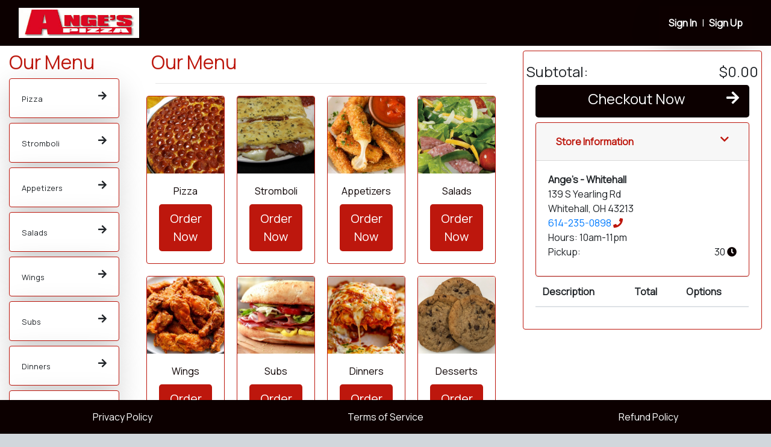

--- FILE ---
content_type: text/css
request_url: https://s3.us-east-2.amazonaws.com/arrowpos-assets/recurve_assets/webpack/production.css?v=28
body_size: 8486
content:
.banner-overlay{position:absolute;left:0;top:5%;width:100%;height:100%;text-align:center;display:-webkit-box;display:-ms-flexbox;display:flex;-webkit-box-orient:vertical;-webkit-box-direction:normal;-ms-flex-direction:column;flex-direction:column;-webkit-box-pack:center;-ms-flex-pack:center;justify-content:center;padding:5%}.banner-overlay h1,.banner-overlay h3,.banner-overlay p{text-overflow:ellipsis!important}.banner-text{font-weight:400}.banner{position:relative;width:75%!important;overflow:hidden;word-wrap:normal;word-break:normal}.banner-reduced{max-height:250px}.banner img{max-height:350px;opacity:.8}.banner-overlay a{width:50%;margin-right:auto;margin-left:auto}@media (max-width:767px){.banner{display:none!important}.mobile-banner{margin-top:20%}}@media (max-width:1024px) and (min-width:768px){.mobile-banner{display:none!important}}@media (min-width:1024px){.mobile-banner{display:none!important}}@media (min-width:990px){#mobileLocation{visibility:hidden;display:none;margin:none;padding:0}}#demoBanner{background-color:red;border:thick #ff0}#demoBanner,#offlineBanner{color:#fff;margin-left:auto;margin-right:auto;text-align:center}#offlineBanner{background-color:#b8860b;padding-top:5px;padding-bottom:5px}.portion{-webkit-box-align:center;-ms-flex-align:center;align-items:center;-webkit-box-pack:center;-ms-flex-pack:center;justify-content:center;margin-right:2%;margin-left:2%}.topping-wheel{width:3rem;height:3rem;margin-bottom:.3rem}.topping-wheel-included{width:40px;margin:none;padding:none;line-height:1}.topping-selector{width:50%!important;display:inline-block}.larger-circle{font-size:150%}.medium-circle{font-size:125%}.mobile-friendly-buttongroup{padding-top:.1rem;padding-bottom:.1rem}.mobile-friendly-buttongroup .button{margin-top:.2rem;margin-bottom:.2rem}@media (max-width:390px){.mobile-friendly-buttongroup .button{margin:.4rem .1rem;display:block}.mobile-friendly-buttongroup{display:-webkit-box;display:-ms-flexbox;display:flex;-ms-flex-wrap:wrap;flex-wrap:wrap;-ms-flex-line-pack:center;align-content:center;-webkit-box-pack:center;-ms-flex-pack:center;justify-content:center}}@font-face{font-family:toppings;src:url("https://s3.us-east-2.amazonaws.com/arrowpos-assets/topping_font/toppings.eot");src:url("https://s3.us-east-2.amazonaws.com/arrowpos-assets/topping_font/toppings.eot?#iefix") format("embedded-opentype"),url("https://s3.us-east-2.amazonaws.com/arrowpos-assets/topping_font/toppings.woff") format("woff"),url("https://s3.us-east-2.amazonaws.com/arrowpos-assets/topping_font/toppings.ttf") format("truetype"),url("https://s3.us-east-2.amazonaws.com/arrowpos-assets/topping_font/toppings.svg#toppings") format("svg");font-weight:400;font-style:normal}[data-icon]:before{content:attr(data-icon)}[class*=" icon-"]:before,[class^=icon-]:before,[data-icon]:before{font-family:toppings!important;font-style:normal!important;font-weight:400!important;font-variant:normal!important;text-transform:none!important;speak:none;line-height:1;-webkit-font-smoothing:antialiased;-moz-osx-font-smoothing:grayscale}.icon-empty-circle:before{content:"a"}.icon-full-circle:before{content:"b"}.icon-left-circle:before{content:"c"}.icon-right-circle:before{content:"d"}.customSpinner{display:-webkit-box;display:-ms-flexbox;display:flex;-ms-flex-line-pack:center;align-content:center;-webkit-box-pack:center;-ms-flex-pack:center;justify-content:center;width:75%}.customSpinner>span.mif-minus,.customSpinner>span.mif-plus{margin:.5rem}.customSpinner>span.mif-minus:hover,.customSpinner>span.mif-plus:hover{cursor:pointer}.customSpinner>input{text-align:center}select.main-item-selector{background-position:calc(100% - 20px) calc(1em + 2px),calc(100% - 15px) calc(1em + 2px),calc(100% - 2.5em) .5em;background-size:5px 5px,5px 5px,1px 1.5em;background-repeat:no-repeat;border-radius:0}select:-moz-focusring{color:transparent;text-shadow:0 0 0 #000}input[type=number]::-webkit-inner-spin-button,input[type=number]::-webkit-outer-spin-button{-webkit-appearance:none;margin:0}.w-80{width:80%!important}.shim-map{background-image:url("https://s3.us-east-2.amazonaws.com/arrowpos-assets/recurve_filler_images/filler_map.jpeg");background-size:cover;background-repeat:no-repeat;height:500px}.sticky-dialog{position:absolute}div.address-selector{height:100%}.vantivContainer{-webkit-overflow-scrolling:touch;padding-bottom:10px}.vantivCheckout{width:100%;height:70vh;min-height:550px;text-align:center}@media (max-width:768px){.vantivCheckout{width:100%;height:500px;text-align:center}}@-webkit-keyframes spin{0%{-webkit-transform:rotate(0deg);transform:rotate(0deg);-webkit-transform-origin:center center;transform-origin:center center}to{-webkit-transform:rotate(1turn);transform:rotate(1turn);-webkit-transform-origin:center center;transform-origin:center center}}@keyframes spin{0%{-webkit-transform:rotate(0deg);transform:rotate(0deg);-webkit-transform-origin:center center;transform-origin:center center}to{-webkit-transform:rotate(1turn);transform:rotate(1turn);-webkit-transform-origin:center center;transform-origin:center center}}.loading{-webkit-animation:spin 2s ease-in-out infinite;animation:spin 2s ease-in-out infinite;-webkit-animation-delay:.25s;animation-delay:.25s}@-webkit-keyframes shake{10%,90%{-webkit-transform:translate3d(-1px,0,0);transform:translate3d(-1px,0,0);-webkit-transform:rotate(1deg);transform:rotate(1deg)}20%,80%{-webkit-transform:translate3d(2px,0,0);transform:translate3d(2px,0,0);-webkit-transform:rotate(2deg);transform:rotate(2deg)}30%,50%,70%{-webkit-transform:translate3d(-4px,0,0);transform:translate3d(-4px,0,0);-webkit-transform:rotate(3deg);transform:rotate(3deg)}40%,60%{-webkit-transform:translate3d(4px,0,0);transform:translate3d(4px,0,0);-webkit-transform:rotate(2deg);transform:rotate(2deg)}}@keyframes shake{10%,90%{-webkit-transform:translate3d(-1px,0,0);transform:translate3d(-1px,0,0);-webkit-transform:rotate(1deg);transform:rotate(1deg)}20%,80%{-webkit-transform:translate3d(2px,0,0);transform:translate3d(2px,0,0);-webkit-transform:rotate(2deg);transform:rotate(2deg)}30%,50%,70%{-webkit-transform:translate3d(-4px,0,0);transform:translate3d(-4px,0,0);-webkit-transform:rotate(3deg);transform:rotate(3deg)}40%,60%{-webkit-transform:translate3d(4px,0,0);transform:translate3d(4px,0,0);-webkit-transform:rotate(2deg);transform:rotate(2deg)}}.highlight-continue{-webkit-animation:shake .85s cubic-bezier(.36,.07,.19,.97) both;animation:shake .85s cubic-bezier(.36,.07,.19,.97) both;-webkit-animation-delay:1.1s;animation-delay:1.1s}.h1{font-size:4rem!important}main.container{min-height:700px}.user-signup-input{min-width:150px}#serviceTypePanel{width:80%;margin-left:auto;margin-right:auto}.cart-options-section{max-width:480px!important;min-width:275px!important}@media (max-width:1080px){.cart-options-section{max-width:300px!important;min-width:250px!important}}.cart{width:90%}.address-input{width:40%;min-width:200px}.cart-address-selector{width:350px}.no-pointer:hover{cursor:default}.no-border{border:none!important}.quantity-input{width:75px!important}.fg-light-gray-translucent{color:hsla(0,3%,44%,.5)}footer{bottom:0}div[id*=ReactContainer]{min-height:500px!important}.showcase{display:inline-block}.custom-checkbox{display:-webkit-box;display:-ms-flexbox;display:flex;-webkit-box-align:center;-ms-flex-align:center;align-items:center;-webkit-box-pack:space-evenly;-ms-flex-pack:space-evenly;justify-content:space-evenly}.clickable-element:hover{cursor:pointer!important}.accordion>.frame>.heading{font-size:125%}.selected-radio{font-weight:500}div.centered{margin-left:auto!important;margin-right:auto!important}div.loader{width:100%!important;height:750px}form.centered{margin-left:auto!important;margin-right:auto!important}#mainItemSelect{width:50%;max-width:400px}.accordion .card .card-body .card.checkbox-card{border-bottom-width:1px!important}@media (max-width:767px){#mainItemSelect{width:100%}img.store-logo{display:none}div.loader{max-height:250px}.base-cart{min-width:300px}}@media (max-width:320px){.base-cart{min-width:225px}}@media (max-width:1024px) and (min-width:768px){div.loader{max-height:350px}.base-cart{min-width:300px}}@media (min-width:1024px) and (max-width:1439px){div.loader{max-height:450px}.base-cart{min-width:380px}}@media (min-width:1440px){div.loader{max-height:750px}div[id*=ReactContainer]{min-height:600px!important}.base-cart{min-width:500px}}@media (min-width:1600px){div[id*=ReactContainer]{min-height:800px!important}.base-cart{min-width:500px}}

--- FILE ---
content_type: text/plain
request_url: https://www.google-analytics.com/j/collect?v=1&_v=j102&a=1155309355&t=pageview&_s=1&dl=https%3A%2F%2Fonboarding.arrowpos.com%2Fanges_whitehall&ul=en-us%40posix&dt=Ange%27s%20-%20Whitehall&sr=1280x720&vp=1280x720&_u=YCDAgEABAAAAACAAI~&jid=2081222750&gjid=943942985&cid=541388519.1769081949&tid=UA-117417982-2&_gid=2053824855.1769081950&_slc=1&gtm=45He61k2n81MSLPRHZv810162527za200zd810162527&gcd=13l3l3l3l1l1&dma=0&tag_exp=103116026~103200004~104527906~104528501~104684208~104684211~105391252~115495938~115938465~115938468~116744867~117041587&z=272894698
body_size: -573
content:
2,cG-D2S2678HK4